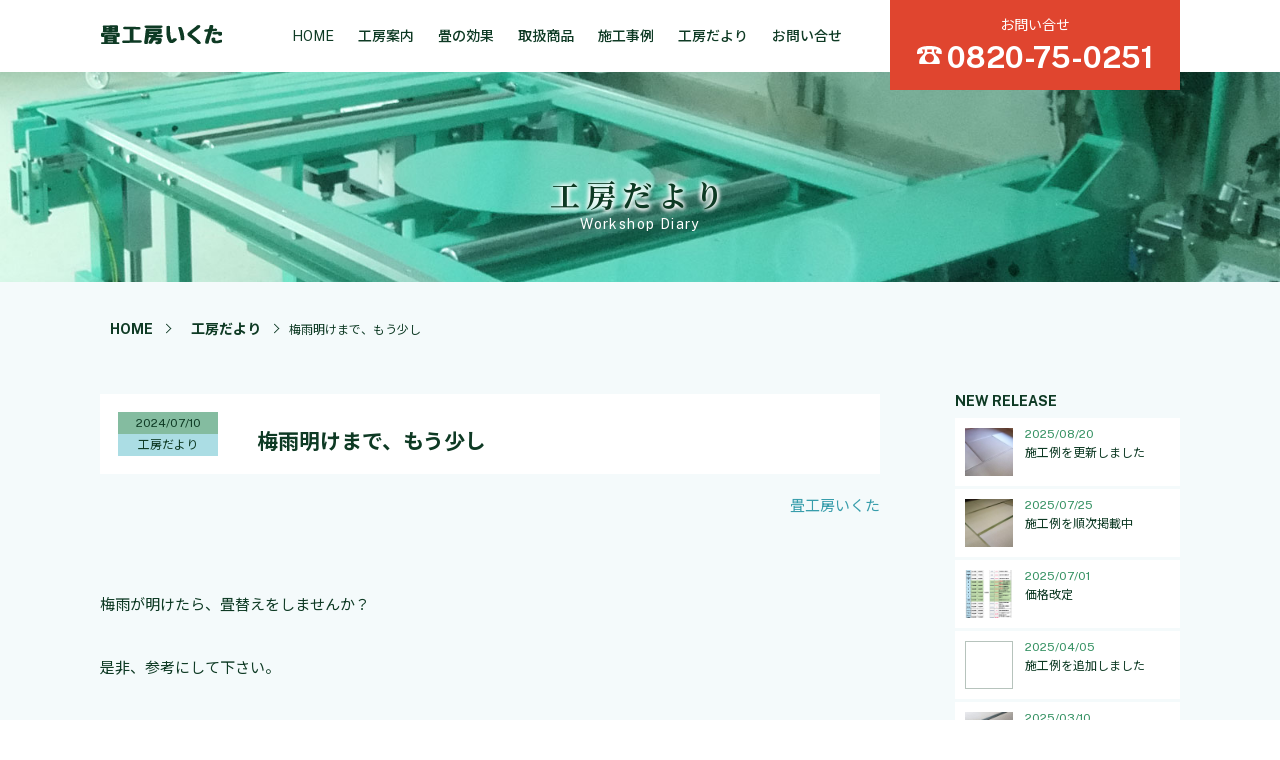

--- FILE ---
content_type: text/html; charset=UTF-8
request_url: https://tatamikoubou-ikuta.com/diary/1352/
body_size: 12695
content:
<!DOCTYPE html>
<html lang="ja" prefix="og: http://ogp.me/ns#">
  <head>
    <meta http-equiv="X-UA-Compatible" content="IE=edge,chrome=1">
    <meta name="format-detection" content="telephone=no">
    <meta charset="UTF-8" />
    <title>梅雨明けまで、もう少し | 畳工房いくた</title>
    <meta name="description" content="山口県周防大島町にて、創業50年を超える老舗の畳店です。見積もり相談・家具の移動は無料で行っていますので、お気軽にご相談ください">
    <meta name="keywords" content="">
    <link rel="shortcut icon" href="https://tatamikoubou-ikuta.com/ikuta/wp-content/themes/ikuta/images/favicon.ico" />
    <link rel="stylesheet" type="text/css" media="all" href="https://tatamikoubou-ikuta.com/ikuta/wp-content/themes/ikuta/style.css?ver01" />
    <script language="JavaScript" type="text/javascript" src="https://tatamikoubou-ikuta.com/ikuta/wp-content/themes/ikuta/script/jquery.min.js"></script>
    <script language="JavaScript" type="text/javascript" src="https://tatamikoubou-ikuta.com/ikuta/wp-content/themes/ikuta/script/jquery.bxslider.js"></script>
    <script language="JavaScript" type="text/javascript" src="https://tatamikoubou-ikuta.com/ikuta/wp-content/themes/ikuta/script/lightbox.min.js"></script>
    <script language="JavaScript" type="text/javascript" src="https://tatamikoubou-ikuta.com/ikuta/wp-content/themes/ikuta/script/functions.js"></script>
<!-- facebook OGP -->
    <meta property="og:title" content="梅雨明けまで、もう少し" />
    <meta property="og:type" content="article" />
    <meta property="og:url" content="https://tatamikoubou-ikuta.com/diary/1352/" />
    <meta property="og:description" content="梅雨が明けたら、畳替えをしませんか？ 是非、参考にして下さい。 施工例はこちら　↓ https://tatamikoubou-ikuta.com/works" />
    <meta property="og:site_name" content="畳工房いくた" />
    <meta property="og:image" content="https://tatamikoubou-ikuta.com/og/index.jpg" />
    <meta property="og:locale" content="ja_JP" />
  </head>
<!-- header -->
  <body class="common">
    <div class="wrapper">
      <header>
        <div class="navbody">
          <div class="inner">
            <h1><img src="https://tatamikoubou-ikuta.com/ikuta/wp-content/themes/ikuta/images/logo.svg" alt="畳工房いくた" /><span>畳工房いくた</span></h1>
<!-- nav -->
            <nav>
              <ul>
                <li><a href="https://tatamikoubou-ikuta.com">HOME</a></li>
                <li>
                  <a href="https://tatamikoubou-ikuta.com/about/">工房案内</a>
                </li>
                <li>
                  <a href="https://tatamikoubou-ikuta.com/tatami/">畳の効果</a>
                </li>
                <li>
                  <a href="https://tatamikoubou-ikuta.com/items/">取扱商品</a>
                </li>
                <li>
                  <a href="https://tatamikoubou-ikuta.com/works">施工事例</a>
                </li>
                <li>
                  <a href="https://tatamikoubou-ikuta.com/diary/">工房だより</a>
                </li>
                <li><a href="JavaScript:mail_to()">お問い合せ</a></li>
              </ul>
            </nav>
<!-- end_nav -->
            <div class="head_tel">
              <p>お問い合せ
                <span>0820-75-0251</span>
              </p>
            </div>
          </div>
        </div>
        <div class="header_img">
          <img src="https://tatamikoubou-ikuta.com/ikuta/wp-content/uploads/cat_img.jpg" alt="梅雨明けまで、もう少し" />
            <h2>工房だより<span>Workshop Diary</span></h2>
        </div>
      </header>

<!-- wrap -->
      <div class="wrap">
<!-- inner -->
        <div class="inner">
          <div id="breadcrumb" class="clearfix"><ul><li><a href="https://tatamikoubou-ikuta.com">HOME</a></li><li><a href="https://tatamikoubou-ikuta.com/diary/">工房だより</a></li><li>梅雨明けまで、もう少し</li></ul></div>
<!-- postbody -->
        <div class="postbody">
          <div class="post">
            <div class="post_tit">
              <p><span>2024/07/10</span>
                <span><a href="https://tatamikoubou-ikuta.com/diary/" rel="category tag">工房だより</a></span>
              </p>
              <h3>梅雨明けまで、もう少し</h3>
            </div>
            <p class="author">畳工房いくた</p>
            
<p>梅雨が明けたら、畳替えをしませんか？</p>



<p>是非、参考にして下さい。</p>



<p>施工例はこちら　↓</p>



<p><a href="https://tatamikoubou-ikuta.com/works">https://tatamikoubou-ikuta.com/works</a></p>



<figure class="wp-block-image size-full is-resized"><img fetchpriority="high" decoding="async" src="/ikuta/wp-content/uploads/DSC_3131.jpg" alt="" class="wp-image-1351" width="441" height="248"/></figure>
<br class="clear" />
          </div>
          <div class="wp-pagenavi">
                      </div>
        </div>
<!-- end_postbody -->
<!-- sidebar -->
        <div class="sidebar">
            <h4>NEW RELEASE</h4>
            <ul class="news">
            <li><img src="https://tatamikoubou-ikuta.com/ikuta/wp-content/uploads/DSC_4063-1-240x240.jpg" />              <p><span>2025/08/20</span>
                <a href="https://tatamikoubou-ikuta.com/diary/1604/">施工例を更新しました</a></p>
            </li>
            <li><img src="https://tatamikoubou-ikuta.com/ikuta/wp-content/uploads/DSC_3995-240x240.jpg" />              <p><span>2025/07/25</span>
                <a href="https://tatamikoubou-ikuta.com/diary/1601/">施工例を順次掲載中</a></p>
            </li>
            <li><img src="https://tatamikoubou-ikuta.com/ikuta/wp-content/uploads/1750-240x240.jpg" />              <p><span>2025/07/01</span>
                <a href="https://tatamikoubou-ikuta.com/diary/information/1621/">価格改定</a></p>
            </li>
            <li><div></div>              <p><span>2025/04/05</span>
                <a href="https://tatamikoubou-ikuta.com/diary/1599/">施工例を追加しました</a></p>
            </li>
            <li><img src="https://tatamikoubou-ikuta.com/ikuta/wp-content/uploads/DSC_3745-240x240.jpg" />              <p><span>2025/03/10</span>
                <a href="https://tatamikoubou-ikuta.com/diary/1593/">施工例です</a></p>
            </li>
            <li><img src="https://tatamikoubou-ikuta.com/ikuta/wp-content/uploads/DSC_3655-240x240.jpg" />              <p><span>2025/01/15</span>
                <a href="https://tatamikoubou-ikuta.com/diary/1589/">施工例を追加しました</a></p>
            </li>
            <li><img src="https://tatamikoubou-ikuta.com/ikuta/wp-content/uploads/DSC_3559-1-240x240.jpg" />              <p><span>2024/12/10</span>
                <a href="https://tatamikoubou-ikuta.com/diary/1470/">施工例です</a></p>
            </li>
            <li><img src="https://tatamikoubou-ikuta.com/ikuta/wp-content/uploads/DSC_3357-240x240.jpg" />              <p><span>2024/11/25</span>
                <a href="https://tatamikoubou-ikuta.com/diary/1464/">施工例です</a></p>
            </li>
            <li><div></div>              <p><span>2024/10/10</span>
                <a href="https://tatamikoubou-ikuta.com/diary/1454/">施工例を追加しています</a></p>
            </li>
            <li><div></div>              <p><span>2024/09/10</span>
                <a href="https://tatamikoubou-ikuta.com/diary/1452/">施工例を追加しました</a></p>
            </li>
            </ul>
            <h4>CATEGORY</h4>
            <ul>
              	<li class="cat-item cat-item-7"><a href="https://tatamikoubou-ikuta.com/diary/information/">お知らせ</a> (36)
</li>
            </ul>
            <h4>ARCHIVES</h4>
            <ul>
              	<li><a href='https://tatamikoubou-ikuta.com/date/2025/08/'>2025年8月</a>&nbsp;(1)</li>
	<li><a href='https://tatamikoubou-ikuta.com/date/2025/07/'>2025年7月</a>&nbsp;(2)</li>
	<li><a href='https://tatamikoubou-ikuta.com/date/2025/04/'>2025年4月</a>&nbsp;(1)</li>
	<li><a href='https://tatamikoubou-ikuta.com/date/2025/03/'>2025年3月</a>&nbsp;(1)</li>
	<li><a href='https://tatamikoubou-ikuta.com/date/2025/01/'>2025年1月</a>&nbsp;(1)</li>
	<li><a href='https://tatamikoubou-ikuta.com/date/2024/12/'>2024年12月</a>&nbsp;(1)</li>
	<li><a href='https://tatamikoubou-ikuta.com/date/2024/11/'>2024年11月</a>&nbsp;(1)</li>
	<li><a href='https://tatamikoubou-ikuta.com/date/2024/10/'>2024年10月</a>&nbsp;(1)</li>
	<li><a href='https://tatamikoubou-ikuta.com/date/2024/09/'>2024年9月</a>&nbsp;(1)</li>
	<li><a href='https://tatamikoubou-ikuta.com/date/2024/08/'>2024年8月</a>&nbsp;(1)</li>
	<li><a href='https://tatamikoubou-ikuta.com/date/2024/07/'>2024年7月</a>&nbsp;(1)</li>
	<li><a href='https://tatamikoubou-ikuta.com/date/2024/05/'>2024年5月</a>&nbsp;(1)</li>
	<li><a href='https://tatamikoubou-ikuta.com/date/2024/03/'>2024年3月</a>&nbsp;(1)</li>
	<li><a href='https://tatamikoubou-ikuta.com/date/2024/01/'>2024年1月</a>&nbsp;(2)</li>
	<li><a href='https://tatamikoubou-ikuta.com/date/2023/12/'>2023年12月</a>&nbsp;(1)</li>
	<li><a href='https://tatamikoubou-ikuta.com/date/2023/11/'>2023年11月</a>&nbsp;(1)</li>
	<li><a href='https://tatamikoubou-ikuta.com/date/2023/09/'>2023年9月</a>&nbsp;(1)</li>
	<li><a href='https://tatamikoubou-ikuta.com/date/2023/08/'>2023年8月</a>&nbsp;(1)</li>
	<li><a href='https://tatamikoubou-ikuta.com/date/2023/07/'>2023年7月</a>&nbsp;(2)</li>
	<li><a href='https://tatamikoubou-ikuta.com/date/2023/06/'>2023年6月</a>&nbsp;(2)</li>
	<li><a href='https://tatamikoubou-ikuta.com/date/2023/05/'>2023年5月</a>&nbsp;(4)</li>
	<li><a href='https://tatamikoubou-ikuta.com/date/2023/04/'>2023年4月</a>&nbsp;(1)</li>
	<li><a href='https://tatamikoubou-ikuta.com/date/2023/03/'>2023年3月</a>&nbsp;(2)</li>
	<li><a href='https://tatamikoubou-ikuta.com/date/2023/02/'>2023年2月</a>&nbsp;(1)</li>
	<li><a href='https://tatamikoubou-ikuta.com/date/2023/01/'>2023年1月</a>&nbsp;(3)</li>
	<li><a href='https://tatamikoubou-ikuta.com/date/2022/12/'>2022年12月</a>&nbsp;(2)</li>
	<li><a href='https://tatamikoubou-ikuta.com/date/2022/11/'>2022年11月</a>&nbsp;(2)</li>
	<li><a href='https://tatamikoubou-ikuta.com/date/2022/10/'>2022年10月</a>&nbsp;(2)</li>
	<li><a href='https://tatamikoubou-ikuta.com/date/2022/09/'>2022年9月</a>&nbsp;(2)</li>
	<li><a href='https://tatamikoubou-ikuta.com/date/2022/08/'>2022年8月</a>&nbsp;(2)</li>
	<li><a href='https://tatamikoubou-ikuta.com/date/2022/07/'>2022年7月</a>&nbsp;(4)</li>
	<li><a href='https://tatamikoubou-ikuta.com/date/2022/06/'>2022年6月</a>&nbsp;(3)</li>
	<li><a href='https://tatamikoubou-ikuta.com/date/2022/05/'>2022年5月</a>&nbsp;(2)</li>
	<li><a href='https://tatamikoubou-ikuta.com/date/2022/03/'>2022年3月</a>&nbsp;(1)</li>
	<li><a href='https://tatamikoubou-ikuta.com/date/2022/01/'>2022年1月</a>&nbsp;(1)</li>
	<li><a href='https://tatamikoubou-ikuta.com/date/2021/12/'>2021年12月</a>&nbsp;(1)</li>
	<li><a href='https://tatamikoubou-ikuta.com/date/2021/11/'>2021年11月</a>&nbsp;(1)</li>
	<li><a href='https://tatamikoubou-ikuta.com/date/2021/09/'>2021年9月</a>&nbsp;(1)</li>
	<li><a href='https://tatamikoubou-ikuta.com/date/2021/08/'>2021年8月</a>&nbsp;(1)</li>
	<li><a href='https://tatamikoubou-ikuta.com/date/2021/07/'>2021年7月</a>&nbsp;(1)</li>
	<li><a href='https://tatamikoubou-ikuta.com/date/2021/06/'>2021年6月</a>&nbsp;(1)</li>
	<li><a href='https://tatamikoubou-ikuta.com/date/2021/04/'>2021年4月</a>&nbsp;(1)</li>
	<li><a href='https://tatamikoubou-ikuta.com/date/2021/03/'>2021年3月</a>&nbsp;(2)</li>
	<li><a href='https://tatamikoubou-ikuta.com/date/2021/01/'>2021年1月</a>&nbsp;(3)</li>
	<li><a href='https://tatamikoubou-ikuta.com/date/2020/11/'>2020年11月</a>&nbsp;(1)</li>
	<li><a href='https://tatamikoubou-ikuta.com/date/2020/09/'>2020年9月</a>&nbsp;(1)</li>
	<li><a href='https://tatamikoubou-ikuta.com/date/2020/07/'>2020年7月</a>&nbsp;(2)</li>
	<li><a href='https://tatamikoubou-ikuta.com/date/2020/06/'>2020年6月</a>&nbsp;(2)</li>
	<li><a href='https://tatamikoubou-ikuta.com/date/2019/11/'>2019年11月</a>&nbsp;(2)</li>
            </ul>
          </div>
<!-- end_sidebar -->
        </div><br class="clear" />
<!-- end_inner -->
      </div>
<!-- end_wrap -->

    <div id="pagetop"></div>

<!-- footer -->
    <footer>
      <p>畳工房 いくた　　〒742-2516　山口県大島郡周防大島町大字和田1383　TEL : 0820-75-0251　FAX : 0820-75-1744　　　©2019-2026 Tatami Kobo Ikuta.</p>
    </footer>
<!-- end_footer -->
  </body>
</html>

--- FILE ---
content_type: text/css
request_url: https://tatamikoubou-ikuta.com/ikuta/wp-content/themes/ikuta/style.css?ver01
body_size: 34326
content:
@charset "UTF-8";
@import url("https://fonts.googleapis.com/css?family=Noto+Sans+JP:400,500,700|Noto+Serif+JP:400,500,700|Public+Sans:400,700&display=swap");
/*
  Theme Name: 畳工房いくた様オリジナルV2
  Author: WITZpresentation
  Author URI: http://witz-web.com
  Description: 畳工房いくた様テーマ
  Version: 1.0
*/
* {
  color: #0e3a24;
  font-family: "Public Sans", "Noto Sans JP", "Hiragino Sans", "ヒラギノ角ゴ ProN W3", "Hiragino Kaku Gothic Pro", "Meiryo", sans-serif;
  margin: 0px;
  padding: 0px;
  line-height: 1em;
  font-size: 14px;
  -moz-box-sizing: border-box;
  -webkit-box-sizing: border-box;
  box-sizing: border-box;
}

html {
  overflow: auto;
}

body {
  text-align: center;
  margin: 0px auto;
  background: #fff;
  overflow: hidden;
  min-width: 1080px;
  position: relative;
}

p {
  font-feature-settings: "pwid";
}

img {
  height: auto;
}

a img {
  border: 0px;
}

a:hover {
  color: #339061;
}

a[href^="tel:"] {
  pointer-events: none;
  text-decoration: none;
  cursor: default;
}

li {
  list-style-type: none;
}

.inner {
  position: relative;
  text-align: center;
  margin: 0px auto;
  width: 1080px;
}

/* ============================================================================== */
/* header */
/* ============================================================================== */
header .inner {
  height: 72px;
}

.inner h1 {
  position: absolute;
  top: 24px;
  left: 0px;
}
.inner h1 img {
  width: 122px;
  height: 21px;
}
.inner h1 span {
  display: none;
}

nav {
  margin-left: 180px;
  position: absolute;
  z-index: 1000;
}
nav ul {
  font-size: 0px;
  letter-spacing: -0.4em;
  word-spacing: -0.4em;
  display: flex;
  flex-wrap: wrap;
}
nav li a {
  display: block;
  line-height: 72px;
  vertical-align: middle;
  font-size: 9pt;
  letter-spacing: normal;
  word-spacing: normal;
  display: inline-block;
  padding: 0px 12px;
  text-decoration: none;
  font-size: 14px;
  font-weight: 500;
}

.head_tel {
  position: absolute;
  top: 0px;
  right: 0px;
  background: #e0452f;
  color: #fff;
  padding: 18px;
  width: 290px;
  z-index: 10;
}
.head_tel p {
  color: #fff;
}
.head_tel span {
  display: block;
  font-size: 30px;
  font-weight: 700;
  color: #fff;
  margin-top: 10px;
}
.head_tel span:before {
  content: "";
  display: inline-block;
  width: 25px;
  height: 25px;
  background: url(images/tel_ico.svg) no-repeat 0px 3px;
  background-size: 25px;
  margin-right: 5px;
}

/* ============================================================================== */
/* front-page
/* ============================================================================== */
.home h2 {
  font-size: 21px;
  font-family: "Noto Serif JP", "Hiragino Mincho Pro", "游明朝", "HG明朝E", "ＭＳ Ｐ明朝", "ＭＳ 明朝", serif;
  text-align: center;
}
.home h2 span {
  display: block;
  color: #339061;
  font-family: "Noto Serif JP", "Hiragino Mincho Pro", "游明朝", "HG明朝E", "ＭＳ Ｐ明朝", "ＭＳ 明朝", serif;
  font-weight: 400;
  padding: 8px 0px 18px 0px;
  font-size: 13px;
}
.home header {
  width: 100%;
  height: 790px;
  overflow: hidden;
  margin-bottom: 48px;
}
.home header .inner {
  position: absolute;
  top: 0px;
  left: 50%;
  margin-left: -540px;
  z-index: 1000;
}
.home nav {
  margin-left: 0px;
  top: 12px;
}
.home nav a {
  color: #fff;
}
.home .inner h1 {
  display: none;
}

.start_h1 {
  position: absolute;
  top: 620px;
  left: 50%;
  margin-left: -180px;
  z-index: 100;
}
.start_h1 h1 {
  display: block;
}
.start_h1 h1 span {
  display: none;
}
.start_h1 h1 img {
  width: 360px;
  height: 62px;
  margin-bottom: 10px;
}
.start_h1 .descript {
  width: 360px;
  color: #fff;
  font-size: 18px;
}

.bxslider {
  position: absolute;
  height: 758px;
  overflow: hidden;
  display: flex;
  /* 要素をflexboxに対応させる */
  align-items: center;
  /* 縦方向の中央揃え */
  justify-content: center;
  /* 横方向の中央揃え */
  flex-direction: column;
  /* 子要素の並びを上から下にする（要素の改行に対応） */
}
.bxslider img {
  width: 100vw;
  min-width: 1200px;
}

_:-ms-lang(x)::-ms-backdrop, .bxslider {
  /* IE11 huck */
  display: block;
}

.item_list {
  width: 1080px;
  border: 1px solid #dadada;
  font-size: 0px;
  letter-spacing: -0.4em;
  word-spacing: -0.4em;
  display: flex;
  flex-wrap: wrap;
  margin-bottom: 60px;
}
.item_list li {
  font-size: 9pt;
  letter-spacing: normal;
  word-spacing: normal;
  display: inline-block;
  border-right: 1px solid #dadada;
  width: 25%;
}
.item_list li a {
  display: block;
  text-decoration: none;
}
.item_list li a:hover {
  opacity: 0.7;
}
.item_list li img {
  width: 100%;
}
.item_list li p {
  margin: 10px auto 0px auto;
  font-family: "Noto Serif JP", "Hiragino Mincho Pro", "游明朝", "HG明朝E", "ＭＳ Ｐ明朝", "ＭＳ 明朝", serif !important;
  padding-bottom: 0px !important;
  text-align: center;
}
.item_list li h4 {
  font-size: 18px;
  margin: 5px auto 18px auto;
  font-family: "Noto Serif JP", "Hiragino Mincho Pro", "游明朝", "HG明朝E", "ＭＳ Ｐ明朝", "ＭＳ 明朝", serif;
  font-weight: 500;
}
.item_list li:nth-of-type(4n) {
  border-right: 0px;
}

.topic {
  background: #d5e4df;
  padding-bottom: 60px;
}
.topic .inner {
  width: 1140px;
}
.topic table {
  width: 100%;
  border-collapse: separate;
  border-spacing: 30px;
}
.topic table td {
  background: #fff;
  width: 340px;
  min-height: 240px;
  vertical-align: top;
}
.topic table td.no_margin {
  margin-right: 0px;
}
.topic table td.col2 {
  width: 710px;
}

.news {
  padding: 12px 18px 18px 18px;
}
.news li {
  text-align: left;
  min-height: 60px;
  overflow: hidden;
  margin-bottom: 10px;
}
.news li div {
  width: 48px;
  height: 48px;
  border: 1px solid rgba(14, 58, 36, 0.3);
  background: linear-gradient(-45deg, transparent 49%, rgba(14, 58, 36, 0.3) 49%, rgba(14, 58, 36, 0.3) 50%, transparent 50%, transparent);
  float: left;
}
.news li img {
  width: 48px;
  height: 48px;
  float: left;
}
.news li p {
  padding-left: 70px;
  line-height: 1.35em;
}
.news li p a {
  text-decoration: none;
  line-height: 1.35em;
}
.news li p span {
  display: block;
  color: #339061;
  font-size: 12px;
}
.news li p span a {
  color: #339061;
  font-size: 12px;
}

.td1 {
  background: url(images/home_map.png) no-repeat !important;
  background-size: contain;
  height: 340px;
  border: 12px solid #fff;
}
.td1 h4 {
  font-size: 25px;
  font-family: "Noto Serif JP", "Hiragino Mincho Pro", "游明朝", "HG明朝E", "ＭＳ Ｐ明朝", "ＭＳ 明朝", serif;
  font-weight: 500;
  margin-bottom: 10px;
  padding: 48px 0px 12px 0px;
}
.td1 div {
  text-align: right;
  margin-right: 18px;
}
.td1 div span {
  display: inline-block;
  padding: 7px 10px;
  margin-left: 7px;
  border-radius: 5px;
  background: #e0452f;
  color: #fff;
  font-weight: 700;
  line-height: 1em;
}
.td1 p {
  font-size: 12px !important;
  text-align: right;
  font-weight: 400;
  padding-right: 18px;
  margin-top: 150px;
  margin-bottom: 18px;
}
.td1 p strong {
  display: block;
  font-size: 32px !important;
  font-weight: 700;
  margin-bottom: 3px;
}
.td1 p strong:before {
  content: "";
  display: inline-block;
  width: 25px;
  height: 25px;
  background: url(images/tel_ico2.svg) no-repeat 0px 5px;
  background-size: 25px;
  margin-right: 5px;
}

.td2 h2 {
  padding-top: 24px !important;
}

.td3 {
  vertical-align: bottom !important;
  background: url(images/topic_bg1.jpg) no-repeat !important;
  background-size: contain;
}
.td3 h4 {
  color: #fff;
  font-family: "Noto Serif JP", "Hiragino Mincho Pro", "游明朝", "HG明朝E", "ＭＳ Ｐ明朝", "ＭＳ 明朝", serif;
  font-size: 24px;
}
.td3 h4 span {
  color: #bbf70a;
  font-size: 18px;
  font-family: "Noto Serif JP", "Hiragino Mincho Pro", "游明朝", "HG明朝E", "ＭＳ Ｐ明朝", "ＭＳ 明朝", serif;
  display: block;
  padding: 12px 0px 18px 0px;
}
.td3 a {
  display: block;
  width: 180px;
  padding: 8px;
  margin: 0px 80px 5px 80px;
  color: #339061;
  background: rgba(255, 255, 255, 0.7);
  border: 1px solid #339061;
  text-decoration: none;
  font-weight: bold;
}
.td3 a:last-of-type {
  margin-bottom: 24px;
}

.td4 {
  vertical-align: middle !important;
  background: url(images/topic_bg2.jpg) no-repeat !important;
  background-size: contain;
}
.td4 a {
  display: block;
  width: 180px;
  background: #e0452f;
  border: 1px solid #e0452f;
  color: #fff;
  text-decoration: none;
  font-weight: 700;
  padding: 12px 48px;
  letter-spacing: 0.2em;
  margin: 90px auto;
}
.td4 a:hover {
  background: #fff;
  color: #e0452f;
}

.td5 {
  position: relative;
  vertical-align: middle;
  background: url(images/topic_bg5.jpg) no-repeat #fff !important;
  background-size: 340px !important;
}
.td5 h4 {
  font-size: 27px;
  font-weight: 500;
  font-family: "Noto Serif JP", "Hiragino Mincho Pro", "游明朝", "HG明朝E", "ＭＳ Ｐ明朝", "ＭＳ 明朝", serif;
  color: #266a48;
  -webkit-writing-mode: vertical-rl;
  -ms-writing-mode: tb-rl;
  writing-mode: vertical-rl;
  position: absolute;
  top: 24px;
  right: 18px;
}
.td5 p {
  width: 240px;
  line-height: 1.5em !important;
  font-size: 12px !important;
  text-align: left;
  margin-left: 380px;
  padding-top: 30px;
  padding-bottom: 18px !important;
}
.td5 a {
  display: inline-block;
  padding: 8px 16px;
  margin-left: 290px;
  margin-bottom: 24px;
  color: #339061;
  border: 1px solid #339061;
  text-decoration: none;
}

.fix-nav {
  background: rgba(255, 255, 255, 0.9);
  position: fixed;
  top: 0px;
  height: 72px;
  width: 100vw;
  z-index: 100000;
  transition: 0.3s;
}
.fix-nav .start_h1 {
  display: none;
}
.fix-nav .inner h1 {
  display: block !important;
}
.fix-nav nav {
  top: 0px;
  margin-left: 180px !important;
}
.fix-nav nav li a {
  color: #0e3a24 !important;
}
.fix-nav nav li a:hover {
  color: #339061 !important;
}
.fix-nav .head_tel {
  height: 72px;
  padding: 12px;
  margin-right: 8px;
}
.fix-nav .head_tel p {
  font-size: 12px;
}
.fix-nav .head_tel p span {
  font-size: 24px;
}
.fix-nav .head_tel p span:before {
  width: 21px;
  height: 21px;
  background-size: 21px;
}

/* ============================================================================== */
/* common
/* ============================================================================== */
.header_img {
  height: 210px;
  overflow: hidden;
  position: relative;
}
.header_img img {
  display: flex;
  /* 要素をflexboxに対応させる */
  align-items: center;
  /* 縦方向の中央揃え */
  justify-content: center;
  /* 横方向の中央揃え */
  flex-direction: column;
  /* 子要素の並びを上から下にする（要素の改行に対応） */
  width: 100%;
  min-width: 1200px;
}
.header_img h2 {
  position: absolute;
  width: 360px;
  font-family: "Noto Serif JP", "Hiragino Mincho Pro", "游明朝", "HG明朝E", "ＭＳ Ｐ明朝", "ＭＳ 明朝", serif;
  bottom: 50%;
  right: 50%;
  font-size: 30px;
  margin-bottom: -54px;
  margin-right: -180px;
  letter-spacing: 0.2em;
  text-shadow: #fff 1px 1px 5px, #fff -1px 1px 5px, #fff 1px -1px 5px, #fff -1px -1px 5px;
}
.header_img h2 span {
  display: block;
  color: #fff;
  font-weight: 400;
  margin-top: 8px;
  letter-spacing: 0.1em;
  text-shadow: none;
}

_:-ms-lang(x)::-ms-backdrop, .bxslider {
  /* IE11 huck */
  display: block;
}

.chil_nav {
  position: absolute;
  bottom: 10px;
  left: 50%;
  width: 400px;
  margin-left: -200px;
}
.chil_nav li {
  width: 180px;
  display: inline-block;
}
.chil_nav li a {
  background: #0e3a24;
  padding: 8px 10px;
  font-size: 14px;
  display: block;
  color: #fff;
  text-decoration: none;
  border: 1px solid #0e3a24;
}
.chil_nav li a:hover {
  background: rgba(255, 255, 255, 0.5);
  color: #0e3a24;
}
.chil_nav li.active a {
  background: rgba(255, 255, 255, 0.5);
  color: #0e3a24;
}

.wrap {
  background: rgba(144, 201, 209, 0.1);
  padding: 48px 0px;
}
.wrap h3 {
  font-size: 21px;
  margin-bottom: 24px;
  margin-top: 60px;
}
.wrap img {
  max-width: 100%;
}

.comm_txt {
  width: 880px;
  margin: auto 100px;
  text-align: left;
}

.x2, .x3, .x4 {
  font-size: 0px;
  letter-spacing: -0.4em;
  word-spacing: -0.4em;
  display: flex;
  flex-wrap: wrap;
}
.x2 li, .x3 li, .x4 li {
  font-size: 9pt;
  letter-spacing: normal;
  word-spacing: normal;
  display: inline-block;
  font-size: 15px;
  line-height: 1.5em;
}
.x2 li img, .x3 li img, .x4 li img {
  width: 100%;
}

.x2 li {
  width: 520px;
  margin-right: 40px;
  margin-bottom: 40px;
}
.x2 li:nth-of-type(even) {
  margin-right: 0px;
}

.x3 li {
  width: 330px;
  margin-right: 45px;
  margin-bottom: 45px;
}
.x3 li:nth-of-type(3n) {
  margin-right: 0px;
}

.x4 li {
  width: 248px;
  margin-right: 29px;
  margin-bottom: 30px;
}
.x4 li:nth-of-type(4n) {
  margin-right: 0px;
}

.wp-pagenavi {
  margin: 24px auto 60px auto;
}

.wp-pagenavi .page, .wp-pagenavi .nextlink, .wp-pagenavi .prevlink {
  display: inline-block;
  padding: 8px 5px 3px 5px;
  min-width: 32px;
  height: 32px;
  background: #339061;
  color: #fff;
  border-radius: 16px;
  margin: 1px;
  text-decoration: none;
}
.wp-pagenavi .page:hover, .wp-pagenavi .nextlink:hover, .wp-pagenavi .prevlink:hover {
  background: #fff;
  color: #339061;
}

.wp-pagenavi .current {
  background: #ccc;
}

/* ============================================================================== */
/* page */
/* ============================================================================== */
.post {
  text-align: left;
}
.post .sub_nav {
  font-size: 0px;
  letter-spacing: -0.4em;
  word-spacing: -0.4em;
  display: flex;
  flex-wrap: wrap;
  width: 720px;
  margin: 0px 180px;
}
.post .sub_nav li {
  font-size: 9pt;
  letter-spacing: normal;
  word-spacing: normal;
  display: inline-block;
  width: 240px;
  padding: 10px;
  margin: 10px auto 48px auto;
  text-align: center;
}
.post .sub_nav li a {
  width: 100%;
  display: block;
  background: #266a48;
  border: 1px solid #266a48;
  color: #fff;
  padding: 12px;
  text-decoration: none;
  font-weight: bold;
  border-radius: 10px;
  font-size: 16px;
}
.post .sub_nav li a:hover {
  background: none;
  color: #266a48;
}
.post h3, .post h4, .post h6 {
  text-align: center;
  line-height: 1.35em;
}
.post h3 span.green, .post h4 span.green, .post h6 span.green {
  background: #339061;
  padding: 3px 10px;
  color: #fff;
  margin-left: 10px;
  font-size: 16px;
  border-radius: 8px;
}
.post h3 sup, .post h4 sup, .post h6 sup {
  font-weight: normal;
  color: #339061;
}
.post p {
  line-height: 1.8em;
  font-size: 15px;
  padding-bottom: 36px;
}
.post p i {
  background: #e0452f;
  font-weight: bold;
  color: #fff;
  display: inline-block;
  padding: 5px 10px;
  margin-right: 5px;
  border-radius: 3px;
  font-style: normal;
}
.post h3 {
  font-size: 21px;
  margin-bottom: 24px;
  margin-top: 60px;
}
.post h4 {
  color: #339061;
  font-size: 18px;
  margin-bottom: 12px;
}
.post h4 a {
  color: #339061;
  font-size: 18px;
}
.post h6 {
  font-size: 32px;
  margin: 18px auto;
  font-family: "Noto Serif JP", "Hiragino Mincho Pro", "游明朝", "HG明朝E", "ＭＳ Ｐ明朝", "ＭＳ 明朝", serif;
  color: #339061;
}
.post .list li {
  padding-left: 1em;
  position: relative;
}
.post .list li:before {
  position: absolute;
  display: inline-block;
  content: "•";
  color: #339061;
  font-size: 22px;
  padding-top: 5px;
  margin-left: -0.6em;
}
.post .list li h4 {
  text-align: left;
}

/* about ======================================================================== */
#about h6 {
  margin: 48px auto 64px auto;
}

.features img {
  margin-bottom: 18px;
}
.features h4 {
  color: #339061;
  font-size: 18px;
  margin-bottom: 12px;
}
.features p {
  text-align: left;
}

.about_copy {
  position: relative;
  text-align: center;
}
.about_copy h5 {
  font-family: "Noto Serif JP", "Hiragino Mincho Pro", "游明朝", "HG明朝E", "ＭＳ Ｐ明朝", "ＭＳ 明朝", serif;
  font-size: 30px;
  position: absolute;
  bottom: 80px;
  left: 50%;
  margin-left: -50%;
  width: 1080px;
  color: #fff;
}

.w_box {
  background: #fff;
  padding: 24px;
  margin-left: 50px;
  margin-bottom: 60px;
  width: 980px;
}
.w_box dt {
  padding: 16px 10px;
  float: left;
  width: 120px;
  line-height: 1.5em;
  text-align: left;
}
.w_box dd {
  border-bottom: 1px solid rgba(14, 58, 36, 0.3);
  padding: 16px 10px 16px 120px;
  text-align: left;
  line-height: 1.5em;
}
.w_box dd:last-of-type {
  border-bottom: none;
}

.free_service {
  font-size: 0px;
  letter-spacing: -0.4em;
  word-spacing: -0.4em;
  display: flex;
  flex-wrap: wrap;
  margin: 0px 60px;
  text-align: center;
}
.free_service li {
  font-size: 9pt;
  letter-spacing: normal;
  word-spacing: normal;
  display: inline-block;
  width: 300px;
  margin-right: 30px;
  border: 1px solid #339061;
  border-radius: 16px;
  padding: 24px;
  font-size: 18px;
  font-weight: 700;
  color: #339061;
}
.free_service li img {
  width: 60px;
  height: 42px;
  display: block;
  margin: 0px 100px;
  margin-bottom: 18px;
}
.free_service li:last-of-type {
  margin-right: 0px;
}

.area {
  text-align: center;
}
.area strong {
  font-size: 19px;
  display: block;
  padding: 36px 0px 18px 0px;
}

.credit img {
  width: auto;
  height: 40px;
  margin: 10px 3px 0px 3px;
}

.history dt {
  width: 180px;
}
.history dd {
  padding-left: 180px;
}

.profile {
  margin-top: -96px;
}

iframe {
  width: 980px;
  height: 360px;
  border: 0px;
}

/* tatami ======================================================================= */
.tatami_tit {
  position: relative;
  width: 1080px;
  height: 440px;
  overflow: hidden;
}
.tatami_tit h3 {
  position: absolute;
  bottom: 180px;
  left: 50%;
  margin-left: -50%;
  font-size: 30px;
  font-family: "Noto Serif JP", "Hiragino Mincho Pro", "游明朝", "HG明朝E", "ＭＳ Ｐ明朝", "ＭＳ 明朝", serif;
  width: 1080px;
  font-weight: 500;
}

.igusa_point {
  margin-top: 24px;
  margin-bottom: 24px;
}
.igusa_point li {
  background: #fff;
  border-radius: 12px;
  padding: 32px 10px 10px 10px;
  border: 1px solid rgba(51, 144, 97, 0.4);
  position: relative;
  width: 262px !important;
  margin-right: 10px !important;
  margin-bottom: 48px;
}
.igusa_point li h4 {
  position: absolute;
  top: -10px;
  left: 12px;
  border-radius: 10px;
  padding: 8px 12px;
  background: #339061;
  display: inline-block;
  color: #fff;
  font-size: 16px;
}
.igusa_point li p {
  font-size: 13px;
  text-align: left;
  line-height: 1.5em;
  padding-bottom: 0px;
}
.igusa_point li:nth-of-type(4n) {
  margin-right: 0px !important;
}

.tatami_txt2 {
  width: 800px;
  margin: auto 140px;
}

.igusa_val {
  border: 1px solid #a0c1b0;
  border-collapse: collapse;
  counter-reset: igusa;
  margin-bottom: 60px;
}
.igusa_val thead th {
  display: none;
}
.igusa_val th {
  background: rgba(51, 144, 97, 0.2);
  padding: 10px;
  width: 105px;
  text-align: left;
  font-weight: 500;
  border: 1px solid #a0c1b0;
}
.igusa_val td {
  padding: 10px;
  width: 240px;
  vertical-align: top;
  border: 1px solid #a0c1b0;
}
.igusa_val td img {
  width: 240px;
  margin: -10px -10px 0px -10px;
}
.igusa_val td h4 {
  background: #0e3a24;
  color: #fff;
  margin: -2px -10px -10px -10px;
  height: 36px;
  line-height: 36px;
  vertical-align: middle;
}
.igusa_val td h4:before {
  display: inline-block;
  content: "";
  counter-increment: igusa;
  content: counter(igusa);
  margin-right: 5px;
  border: 1px solid #fff;
  padding: 0px !important;
  width: 18px;
  height: 18px;
  margin: 6px;
  line-height: 18px;
  vertical-align: middle;
  border-radius: 12px;
}
.igusa_val tr:last-of-type td {
  text-align: left;
  line-height: 1.35em;
  font-size: 12px;
}

.howto {
  margin-top: 18px;
  counter-reset: howto;
  font-size: 0px;
  letter-spacing: -0.4em;
  word-spacing: -0.4em;
  display: flex;
  flex-wrap: wrap;
  background: #fff;
  padding: 45px 45px 0px 45px;
}
.howto li {
  font-size: 9pt;
  letter-spacing: normal;
  word-spacing: normal;
  display: inline-block;
  width: 310px;
  margin: 10px 10px 20px 10px;
}
.howto li img {
  width: 100%;
}
.howto li h4 {
  margin-bottom: 10px;
  font-size: 15px;
  height: 36px;
  line-height: 36px;
  vertical-align: middle;
}
.howto li h4:before {
  display: inline-block;
  content: "";
  counter-increment: howto;
  content: counter(howto);
  margin-right: 5px;
  border: 1px solid #0e3a24;
  padding: 0px !important;
  width: 18px;
  height: 18px;
  margin: 9px;
  line-height: 18px;
  vertical-align: middle;
  border-radius: 12px;
}
.howto li p {
  line-height: 1.35em;
  text-align: left;
  font-size: 12px;
}
.howto li:nth-of-type(3n) {
  margin-right: 0px;
}

/* item ========================================================================= */
#items .chil_list {
  margin: 24px 80px 60px 80px;
}
#items .chil_list li {
  background: #fff;
  width: 440px !important;
}
#items .chil_list li img {
  margin-bottom: 18px;
  width: 100%;
}
#items .chil_list li p {
  padding: 0px 24px 18px 24px;
}

#pet {
  background: rgba(255, 255, 255, 0.6);
  border-radius: 16px;
  padding: 42px 36px;
  margin-bottom: 48px;
}
#pet h4 {
  font-size: 21px;
  margin-bottom: 16px;
  line-height: 1.25em;
  text-align: left;
}
#pet h4 a {
  font-size: 21px;
  line-height: 1.25em;
}
#pet p {
  text-align: left;
  padding-bottom: 24px;
}
#pet p strong {
  color: #339061;
  font-size: 21px;
  display: block;
  line-height: 1.35em;
  margin-bottom: 12px;
}
#pet ul {
  display: block;
  margin-left: 290px;
  margin-bottom: 36px;
  margin-top: -12px;
}
#pet ul li {
  display: list-item;
  font-size: 14px;
  line-height: 1.5em;
  list-style-type: disc !important;
  width: 100%;
  text-align: left;
  margin-left: 24px;
  margin-bottom: 5px;
}

.special_tatami {
  margin-bottom: 90px;
}
.special_tatami img {
  margin-bottom: 24px;
}
.special_tatami h4 {
  font-size: 21px;
  margin-bottom: 16px;
  line-height: 1.25em;
}
.special_tatami h4 a {
  font-size: 21px;
  line-height: 1.25em;
}
.special_tatami p {
  text-align: left;
  padding-bottom: 18px;
}
.special_tatami p strong {
  color: #339061;
  font-size: 21px;
  display: block;
  line-height: 1.35em;
  margin-bottom: 12px;
}
.special_tatami ul {
  display: block;
  margin-top: -12px;
}
.special_tatami ul li {
  display: list-item;
  font-size: 14px;
  line-height: 1.5em;
  list-style-type: disc !important;
  width: 100%;
  text-align: left;
  margin-left: 18px;
  margin-bottom: 5px;
}

.pet_img {
  width: 270px !important;
  margin-right: 30px;
  float: left;
}

.tatami_color {
  border-radius: 16px;
  border: 1px solid #339061;
  padding: 36px;
  text-align: left;
  margin-bottom: 60px;
}
.tatami_color h4 {
  font-size: 19px;
  margin-bottom: 16px;
}
.tatami_color a {
  background: #339061;
  color: #fff;
  padding: 5px 10px;
  margin-right: 3px;
  display: inline-block;
  text-decoration: none;
  border: 1px solid #339061;
  margin-bottom: 16px;
  vertical-align: middle;
}
.tatami_color a:hover {
  background: none;
  color: #339061;
}

.color_chart {
  width: 520px;
  float: left;
  margin-right: 40px;
}

.tatami_shape {
  width: 440px;
}

.kind_tatami {
  font-size: 0px;
  letter-spacing: -0.4em;
  word-spacing: -0.4em;
  display: flex;
  flex-wrap: wrap;
}
.kind_tatami li {
  font-size: 9pt;
  letter-spacing: normal;
  word-spacing: normal;
  width: 340px;
  margin-right: 30px;
}
.kind_tatami li:nth-of-type(3n) {
  margin-right: 0px;
}
.kind_tatami li img {
  width: 100%;
  margin-bottom: 16px;
}
.kind_tatami li h4 {
  font-size: 18px;
  margin-bottom: 10px;
}
.kind_tatami li p {
  text-align: left;
  line-height: 1.5em;
  margin-top: 10px;
}

.made_in_jp {
  background: #ebead8;
  padding: 12px 48px 48px 48px;
}
.made_in_jp ul {
  font-size: 0px;
  letter-spacing: -0.4em;
  word-spacing: -0.4em;
  display: flex;
  flex-wrap: wrap;
}
.made_in_jp ul li {
  font-size: 9pt;
  letter-spacing: normal;
  word-spacing: normal;
  width: 475px;
}
.made_in_jp ul li img {
  width: 100px;
  margin-right: 20px;
  float: left;
  clear: both;
}
.made_in_jp ul li h4 {
  font-size: 19px;
  margin-bottom: 12px;
  text-align: left;
}
.made_in_jp ul li p {
  text-align: left;
  line-height: 1.75em;
}
.made_in_jp ul li p strong {
  color: #339061;
  display: block;
  font-size: 21px;
  text-align: center;
  margin-bottom: 10px;
}
.made_in_jp ul li:first-of-type {
  margin-right: 34px;
}
.made_in_jp ul li:first-of-type img {
  width: 100%;
  margin-bottom: 12px;
  margin-right: 0px;
  float: none;
}
.made_in_jp ul li:last-of-type p {
  font-size: 13px;
  line-height: 1.5em;
  padding-left: 120px;
  padding-bottom: 48px;
}

.sarari {
  background: rgba(255, 255, 255, 0.6);
  padding: 20px;
  margin-bottom: 18px;
}
.sarari img {
  width: 100px !important;
  margin-right: 20px !important;
  float: left !important;
}
.sarari h4 {
  font-size: 19px !important;
  margin-bottom: 12px;
  text-align: left;
}
.sarari h4 a {
  font-size: 19px;
  color: #339061;
}
.sarari p {
  line-height: 1.5em;
  font-size: 13px;
  padding-bottom: 0px !important;
}
.sarari p strong {
  color: #339061;
  display: block;
  font-size: 21px;
  text-align: center;
  margin-bottom: 10px;
}

.tablepress {
  border-collapse: collapse;
  margin: 0 auto;
}
.tablepress td, .tablepress th {
  padding: 10px 14px;
  border: 1px solid #d1dedb;
}
.tablepress th {
  background: rgba(51, 144, 97, 0.3);
  text-align: center;
}
.tablepress td {
  border-bottom: 1px solid rrgba(#0e3a24, 0.2);
  line-height: 1.5em;
}
.tablepress td span {
  background: #e0452f;
  color: #fff;
  font-size: 12px;
  display: inline-block;
  margin-right: 5px;
  padding: 5px 10px 2px 10px;
  border-radius: 5px;
  line-height: 1em;
}
.tablepress tr:nth-of-type(even) {
  background: rgba(51, 144, 97, 0.07);
}

#tablepress-1 {
  width: 960px;
}
#tablepress-1 td {
  text-align: center;
}
#tablepress-1 td:first-of-type, #tablepress-1 td:last-of-type {
  text-align: left;
}
#tablepress-1 td.column-2, #tablepress-1 td.column-3, #tablepress-1 td.column-4 {
  text-align: right !important;
}

#tb_1 {
  margin: -24px 60px -24px 0px;
}

.price_note {
  width: 960px;
  margin: 18px auto 48px auto;
}
.price_note p {
  padding-bottom: 5px;
}

.bingo {
  padding-top: 30px;
  border-top: 1px dashed #fff;
  text-align: left;
}
.bingo img {
  width: 360px;
  margin-right: 36px;
  float: left;
}
.bingo h4 {
  font-size: 19px;
  margin-bottom: 12px;
}
.bingo p {
  margin-left: 400px;
}
.bingo p strong {
  font-size: 21px;
  color: #339061;
  display: block;
  margin-bottom: 16px;
  padding-top: 10px;
}

.meyasu {
  font-family: "Noto Serif JP", "Hiragino Mincho Pro", "游明朝", "HG明朝E", "ＭＳ Ｐ明朝", "ＭＳ 明朝", serif;
  font-size: 36px !important;
  font-weight: 500;
  color: #339061;
}

.call_me {
  background: #88cfd9;
  margin: 36px 150px 0px 150px;
  padding: 21px 36px;
  font-size: 24px;
  border-radius: 16px;
  text-align: center;
}
.call_me p {
  padding-bottom: 10px;
}
.call_me span {
  display: inline-block;
  margin-right: 12px;
  font-size: 16px;
  line-height: 48px;
  vertical-align: middle;
}
.call_me strong {
  display: inline-block;
  font-size: 36px;
  line-height: 48px;
  vertical-align: middle;
}
.call_me strong:before {
  content: "";
  display: inline-block;
  width: 30px;
  height: 30px;
  background: url(images/tel_ico2.svg) no-repeat 0px 8px;
  background-size: 25px;
  margin-right: 5px;
}

.call_tel {
  height: 48px;
  vertical-align: middle;
}

.chagara, .jis_txt {
  float: right;
  width: 360px;
  border: 1px solid rgba(51, 144, 97, 0.3);
  background: #fff;
  padding: 18px;
  margin-left: 36px;
  margin-bottom: 48px;
}
.chagara img, .jis_txt img {
  width: 100%;
  margin-bottom: 12px;
}
.chagara p, .jis_txt p {
  padding-bottom: 0px;
  font-size: 13px;
  line-height: 1.5em;
}
.chagara strong, .jis_txt strong {
  font-size: 17px;
  display: inline-block;
  margin-bottom: 12px;
}

.jis_txt {
  width: 240px;
}

/* ============================================================================== */
/* loop */
/* ============================================================================== */
#breadcrumb {
  font-size: 0px;
  letter-spacing: -0.4em;
  word-spacing: -0.4em;
  display: flex;
  flex-wrap: wrap;
  margin-top: -18px;
  margin-bottom: 48px;
}
#breadcrumb li {
  font-size: 9pt;
  letter-spacing: normal;
  word-spacing: normal;
  display: inline-block;
  text-align: left;
  position: relative;
  padding-right: 18px;
}
#breadcrumb li a {
  padding: 10px;
  display: inline-block;
  font-weight: 700;
  text-decoration: none;
}
#breadcrumb li:after {
  position: absolute;
  content: "";
  width: 6px;
  height: 6px;
  border: 0px;
  border-top: solid 1px #0e3a24;
  border-right: solid 1px #0e3a24;
  -ms-transform: rotate(45deg);
  -webkit-transform: rotate(45deg);
  transform: rotate(45deg);
  top: 13px;
}
#breadcrumb li:last-of-type:after {
  content: none;
}

.postbody {
  width: 780px;
  float: left;
  text-align: left;
}

.post {
  margin-bottom: 120px;
}

.post_tit {
  background: #fff;
  padding: 18px;
  margin-bottom: 18px;
}
.post_tit p {
  width: 100px;
  display: inline-block;
  margin-right: 36px;
  padding-bottom: 0px;
}
.post_tit p span {
  background: rgba(51, 144, 97, 0.6);
  display: block;
  padding: 5px 10px;
  font-size: 12px;
  text-align: center;
}
.post_tit p span a {
  text-decoration: none;
  font-size: 12px;
}
.post_tit p span:last-of-type {
  background: rgba(136, 207, 217, 0.7);
}
.post_tit h3 {
  display: inline-block;
  margin: 0px;
}

.post_cdc figure {
  display: inline-block;
  margin-right: 10px;
}
.post_cdc img {
  height: 48px;
  width: auto;
  margin-bottom: 18px;
}

.author {
  text-align: right;
  color: #379dab;
  margin-bottom: 36px;
}

/* ============================================================================== */
/* sidebar */
/* ============================================================================== */
.sidebar {
  width: 225px;
  float: right;
  text-align: left;
}
.sidebar h4 {
  font-size: 14px;
  padding-top: 48px;
}
.sidebar h4:first-of-type {
  padding-top: 0px;
}
.sidebar ul {
  padding: 10px 0px;
}
.sidebar li {
  border: 1px solid rgba(144, 201, 209, 0.7);
  margin-bottom: 3px;
  position: relative;
}
.sidebar li a {
  display: inline-block;
  text-decoration: none;
  line-height: 1.35em;
  padding: 16px 12px;
  font-size: 12px;
}
.sidebar li:after {
  content: "";
  display: block;
  top: 50%;
  right: 10px;
  margin-top: -4px;
  width: 10px;
  height: 10px;
  position: absolute;
  content: "";
  width: 6px;
  height: 6px;
  border: 0px;
  border-top: solid 2px #5aafbb;
  border-right: solid 2px #5aafbb;
  -ms-transform: rotate(45deg);
  -webkit-transform: rotate(45deg);
  transform: rotate(45deg);
}
.sidebar .news li {
  border: none;
  background: #fff;
  padding: 10px;
  min-height: 68px;
}
.sidebar .news li p {
  padding-left: 60px;
}
.sidebar .news li a {
  padding: 5px 0px 0px 0px;
}
.sidebar .news li:after {
  content: none;
}

/* ============================================================================== */
/* taxonomy */
/* ============================================================================== */
.taxbody {
  width: 780px;
  float: left;
}

.taxinner {
  margin-bottom: 90px;
}
.taxinner img {
  margin-bottom: 36px;
  width: 100%;
}

.work_left {
  float: left;
  width: 360px;
}
.work_left h3 {
  font-size: 24px;
  margin-top: 0px;
  text-align: left !important;
}
.work_left .bx-pager {
  width: 360px;
  display: table;
  border-collapse: separate;
  margin-left: -10px;
  border-spacing: 10px 0px;
  margin-bottom: 18px;
}
.work_left .bx-pager a {
  display: table-cell;
  overflow: hidden;
  position: relative;
}
.work_left .bx-pager a img {
  margin-bottom: -3px;
}
.work_left .bx-pager a:after {
  content: "";
  position: absolute;
  top: 0;
  right: 0;
  left: 0;
  bottom: 0;
  background: rgba(14, 58, 36, 0.3);
}
.work_left .bx-pager a.active:after {
  content: none;
}

.tax_comm {
  width: 390px;
  float: right;
}
.tax_comm p {
  text-align: left;
  line-height: 1.75em;
}

/* ============================================================================== */
/* footer */
/* ============================================================================== */
#pagetop {
  position: fixed;
  display: block;
  width: 36px;
  height: 36px;
  border-radius: 18px;
  bottom: 20px;
  right: 20px;
  z-index: 100000;
  background: #339061;
  text-align: center;
  cursor: pointer;
}
#pagetop:before {
  content: "";
  width: 8px;
  height: 8px;
  border: 0px;
  border-top: solid 2px #fff;
  border-right: solid 2px #fff;
  -ms-transform: rotate(-45deg);
  -webkit-transform: rotate(-45deg);
  transform: rotate(-45deg);
  position: absolute;
  top: 50%;
  left: 50%;
  margin-left: -5px;
  margin-top: -3px;
}

.links {
  display: table;
  table-layout: fixed;
  width: 1080px;
  padding: 24px 0px;
}
.links li {
  display: table-cell;
  border-right: 1px solid rgba(14, 58, 36, 0.2);
  vertical-align: middle;
}
.links li a {
  text-decoration: none;
  display: inline-block;
}
.links li a img {
  width: auto;
  height: 42px;
  margin: 12px;
}
.links li a p {
  font-size: 11px;
  padding-bottom: 8px;
}
.links li:first-of-type {
  border-left: 1px solid rgba(14, 58, 36, 0.2);
}

footer {
  background: #236343;
  width: 100%;
  padding: 21px 0px;
}
footer p {
  color: #fff;
  font-size: 12px;
}

/* ============================================================================== */
/* 個別設定 */
/* ============================================================================== */
.alignleft {
  float: left;
}

.alignright {
  float: right;
  margin-left: 30px;
}

.aligncenter {
  text-align: center;
  margin: 0px auto;
}

.f_center {
  text-align: center;
  margin: 0px auto;
}

.t_left {
  text-align: left !important;
}

.t_right {
  text-align: right !important;
}

.t_center {
  text-align: center;
  margin: 0px auto;
}

.d_none {
  display: none;
}

.clear {
  clear: both !important;
}

.red {
  color: #e0452f;
}

.block {
  display: block;
}

.kome {
  text-indent: -1.2em;
  margin-left: 1.2em;
}

.w_bg {
  background: #fff;
}

.pd48 {
  padding: 48px;
}
.pd48 img {
  width: 100%;
}

.ib {
  max-width: 960px;
  margin: 0 auto;
  text-align: center;
}
.ib p {
  display: inline-block;
  text-align: left;
}

.br18 {
  border-radius: 18px;
}

.mb48 {
  margin-bottom: 48px;
}


--- FILE ---
content_type: image/svg+xml
request_url: https://tatamikoubou-ikuta.com/ikuta/wp-content/themes/ikuta/images/logo.svg
body_size: 6713
content:
<svg version="1.1" xmlns="http://www.w3.org/2000/svg" xmlns:xlink="http://www.w3.org/1999/xlink" viewBox="0 0 640 110" xml:space="preserve">
<g id="レイヤー_2">
	<g fill="#0e3a24" >
		<path d="M5.849,103.025L5,98.865l2.972-2.561l14.117-1.279l0.425-1.28V67.398h-0.85
			c-2.972,1.174-6.368,1.6-9.978,1.28l-5.413-2.134c-0.849-5.227-1.167-10.772-0.849-16.64l4.14-3.732l9.659-0.854l1.274,0.426
			l0.425-0.426h18.575l0.425-0.427h48.296c5.625,0,10.614,1.28,15.072,3.732c0.849,4.16,1.062,8.534,0.849,12.907l-1.273,4.16
			c-3.291,2.026-7.218,2.666-11.676,2.133l-3.715-0.853v9.279l0.318,12.479l-0.318,6.72c5.307-0.64,9.978,0.106,14.117,2.134
			l0.849,4.16l-2.866,2.56l-3.291,0.747H69.96l-10.402-0.32H38.754c-4.458,0-8.917,0.107-13.269,0.32
			c-4.458,0.319-9.022,0.427-13.799,0.427L5.849,103.025z M15.508,41.053l-0.849-4.16l0.424-0.427v-21.76l-0.424-3.733l2.866-2.56
			l5.413-1.28h28.341l0.424-0.32h36.938l5.413,2.027l0.956,1.28v28.799l-3.078,2.561l-9.447,0.96l-6.687-0.427l-16.24,0.746H27.927
			l-7.005,0.427L15.508,41.053z M84.927,59.079l0.425-4.16l-3.291-0.427H46.291l-0.425,0.427H27.078l-2.866,0.426v4.588h0.85
			c3.29-2.027,7.324-2.773,11.994-2.561H62c3.928,0.32,7.855,0.427,11.782,0.427c3.821,0,7.43,0.746,10.721,2.134l0.424-0.428
			V59.079z M45.017,16.412H33.765v3.84h11.251V16.412z M45.441,29.746H33.765v3.413h11.676V29.746z M68.793,66.973H41.302v2.986
			h27.491V66.973z M69.218,79.985H41.302v2.88h27.916V79.985z M68.793,92.038H41.302v2.987h27.491V92.038z M76.223,16.412H63.698
			v3.414h12.525V16.412z M76.223,29.746h-12.1v2.987h12.1V29.746z"/>
		<path d="M117.52,97.478c-1.061-1.6-1.486-3.732-1.273-6.186l1.698-2.986l5.414-2.027h22.078l10.827-0.427V27.72
			h-22.078c-4.14,0-7.854-0.854-11.251-2.561c-1.061-1.92-1.486-4.159-1.274-6.613l1.274-2.453c3.397-2.026,7.324-2.772,11.676-2.24
			l5.837,0.854h46.598l0.425,0.427h16.983l6.793,2.56c1.062,1.707,1.486,3.733,1.273,6.294l-1.698,2.88
			c-3.396,1.92-7.324,2.666-11.676,2.134c-3.609-0.641-7.43-0.854-11.464-0.854c-3.927,0-7.961-0.213-11.888-0.426v57.706h2.441
			l0.425-0.428h33.436l5.413,2.134c1.062,1.6,1.486,3.733,1.168,6.187l-1.168,2.56l-5.413,2.027h-27.067l-0.425,0.426h-21.229
			l-11.782,0.854h-21.547l-7.112,0.426L117.52,97.478z"/>
		<path d="M291.18,103.025c-1.062-1.92-1.486-4.16-1.167-6.721l1.167-2.56c3.185-1.92,6.793-2.667,10.933-2.134
			l0.849-4.906h-20.911l-9.128,15.04c-3.291,1.92-7.218,2.666-11.677,2.134l-5.413-2.134c-1.062-1.92-1.486-4.16-1.168-6.72
			c2.123-4.48,4.67-8.747,7.43-12.693c2.866-4.054,5.625-8,8.385-11.946l-11.676-0.427l-3.396,0.427
			c-0.531,5.546-1.274,11.093-2.229,16.532c-0.956,5.334-2.017,10.773-3.078,16.107c-3.397,1.92-7.218,2.666-11.782,2.026
			l-5.308-2.026c-1.167-2.454-1.592-5.334-1.273-8.428c2.229-11.092,3.821-22.506,4.989-34.239
			c1.062-11.733,2.653-23.466,4.67-35.199c3.503-1.92,7.536-2.56,11.994-2.026l0.425,0.427h21.654l0.424-0.427h23.352
			c4.14,0.319,8.173,0.427,12.206,0.427c4.034,0,7.855,0.853,11.464,2.453c1.38,3.093,1.804,6.399,1.274,10.026
			c0.212,5.12-0.425,9.706-2.123,13.866c-3.397,1.92-7.218,2.667-11.676,2.027c-3.608-0.214-7.43-0.214-11.569,0v5.013h23.67
			l5.414,2.134c1.062,1.6,1.486,3.733,1.273,6.186l-1.273,2.561l-5.414,2.134h-29.508l-0.955,3.84h15.073l9.553-0.427l5.837,2.453
			c1.38,3.093,1.805,6.4,1.274,10.026c-0.531,6.187-2.653,11.84-6.369,17.174c-5.731,2.453-12.418,3.306-19.849,2.453
			L291.18,103.025z M240.549,20.572l-5.52-2.026c-1.062-1.706-1.486-3.84-1.274-6.399l1.274-2.454
			c3.396-1.706,7.112-2.56,11.251-2.56h75.044l5.307,2.134c1.168,1.706,1.592,3.84,1.274,6.399l-1.274,2.454l-5.307,2.132h-68.781
			L240.549,20.572z M279.186,52.359h-1.699l-0.318,0.426h-19.637l-0.424,3.733c5.838-0.213,11.463,0,17.089,0.854l4.989-0.427
			V52.359z M304.13,36.466h-45.749v3.307h45.749V36.466z"/>
		<path d="M361.237,94.745c-4.564-7.467-7.749-15.467-9.659-23.786c-1.911-8.427-3.078-16.96-3.291-25.92V14.426
			l1.167-2.453c3.291-2.026,7.218-2.666,11.782-2.133l5.308,2.133l1.274,2.453v26.773c0,7.573,0.743,14.826,2.334,21.866
			c1.486,6.933,3.503,13.653,5.945,20.053h0.849l9.235-8l9.553-0.746l5.413,2.026c1.061,1.92,1.486,4.16,1.167,6.72l-2.441,4.16
			c-3.928,3.627-8.067,6.827-12.525,9.813s-9.553,3.84-15.391,2.773C367.818,99.331,364.209,97.625,361.237,94.745z M423.969,83.118
			c-0.743-11.199-2.441-21.973-4.989-32.319c-2.441-10.239-5.519-20.587-9.022-30.826l1.167-2.561
			c3.396-1.92,7.218-2.666,11.676-2.132l5.307,2.132c4.777,9.813,8.387,19.841,10.721,30.293c2.336,10.454,3.504,21.44,3.504,32.854
			l-1.168,2.56c-3.396,1.92-7.324,2.56-11.783,2.027L423.969,83.118z"/>
		<path d="M509.465,102.598c-3.076-4.8-7.006-8.746-11.781-11.732v-0.854c-2.973-1.92-5.943-4.267-8.703-7.146
			c-4.354-4.373-9.342-8.319-14.967-11.84c-5.52-3.521-10.508-7.787-14.967-12.8l-0.424-7.467c0.848-2.24,2.334-4.16,4.563-5.866
			c7.537-7.04,15.285-13.333,23.459-19.093c8.279-5.653,15.922-12.16,23.246-19.413l9.553-0.854l5.307,2.026
			c1.168,2.026,1.592,4.16,1.273,6.721l-3.713,5.546l-5.416,4.16l-0.848,1.6c-4.67,3.626-9.553,7.254-14.543,10.88
			c-4.988,3.627-9.871,7.253-14.541,10.88l-0.424,1.279l-1.275,0.428l-0.848,1.706l-3.715,3.733
			c8.598,5.547,16.877,11.84,24.943,18.773c8.068,7.04,15.604,14.399,22.502,22.186l0.426,5.12l-1.273,2.454
			c-3.609,1.92-7.643,2.666-11.994,2.026L509.465,102.598z"/>
		<path d="M552.719,101.317c-1.168-2.452-1.486-5.226-1.273-8.426c1.379-9.174,3.715-18.026,6.898-26.453
			c3.184-8.533,6.051-17.279,8.598-26.239h-0.848l-12.527,0.854l-5.412-2.134c-1.168-1.6-1.486-3.733-1.273-6.186l1.273-2.562
			c3.291-1.386,6.898-2.239,10.826-2.666s7.75-0.96,11.676-1.493l4.99-19.2c3.607-2.026,7.643-2.666,12.1-2.133l5.412,2.133
			c1.063,1.92,1.486,4.16,1.168,6.613l-2.865,10.986h5.838l10.297-0.426l5.52,2.026c1.168,1.707,1.592,3.733,1.273,6.293
			l-1.273,2.454c-3.609,1.706-7.643,2.56-12.102,2.56c-4.457,0-8.703,0.214-12.844,0.854c-2.547,10.56-5.73,21.013-9.658,31.359
			c-3.82,10.346-6.793,20.905-8.705,31.785c-3.289,2.027-7.217,2.668-11.568,2.134L552.719,101.317z M589.445,95.985
			c-3.928-5.12-5.309-11.308-4.246-18.453l1.697-4.16c3.291-2.026,7.219-2.666,11.57-2.134l5.414,2.134
			c1.168,2.134,1.592,4.693,1.273,7.466l-0.426,2.88l2.123,3.414l7.961,0.32c3.822-0.534,7.537-1.494,10.934-2.88
			c3.502-1.387,7.324-1.921,11.57-1.707l5.412,2.133c1.063,1.92,1.486,4.16,1.168,6.613l-1.168,2.561
			c-3.396,1.706-6.898,2.986-10.721,3.84c-3.715,0.854-7.43,1.706-11.039,2.56h-20.805
			C596.344,99.932,592.734,98.438,589.445,95.985z M620.969,59.505c-1.061-1.706-1.486-3.626-1.168-5.866h-3.396
			c-6.369,1.066-13.055,1.494-19.955,1.28l-5.412-2.134c-1.063-1.6-1.486-3.732-1.273-6.187l1.273-2.56
			c6.051-2.026,12.523-3.094,19.211-3.413h20.275l10.508,2.987c1.061,2.025,1.484,4.372,1.273,7.146l-4.139,8.746
			c-3.398,1.92-7.324,2.561-11.783,2.027L620.969,59.505z"/>
	</g>
</g>
</svg>


--- FILE ---
content_type: application/javascript
request_url: https://tatamikoubou-ikuta.com/ikuta/wp-content/themes/ikuta/script/functions.js
body_size: 1794
content:
// メアド暗号化
var m_name = String.fromCharCode(105,103,117,115,97,49,48,100,97,105,122,117,64,121,97,104,111,111,46,99,111,46,106,112);  // igusa10daizu@yahoo.co.jp

function mail_to() {
  eval(String.fromCharCode(108,111,99,97,116,105,111,110,46,104, 114,101,102,32,61,32,39,109,97,105,108,116,111,58) + m_name + "'");
}

// bxslider
$(document).ready(function() {
   $('.bxslider').bxSlider({
    mode: 'fade',
    auto: true,
    speed: 3000, /* エフェクトのスピード */
    pause: 7000, /* 間隔の時間 */
    controls: false
  });

  // 施工事例スライダー
  var gal = [];
  for (var i = 1; i<$(".workslider").length + 1; i++) {
    $('#gal_img'+i).bxSlider({ 
      auto   : true,
      speed  : 3000,
      pause  : 10000,
      mode   : 'fade',
      controls: false,
      pagerCustom: '#gal_pager'+i
    });
  }
});


// go to page top
$(function() {
  var topBtn = $('#pagetop');
  topBtn.hide();
  //スクロールが100に達したらボタン表示
  $(window).scroll(function () {
    if ($(this).scrollTop() > 100) {
      topBtn.fadeIn();
    } else {
      topBtn.fadeOut();
    }
  });
  //スクロールしてトップ
  topBtn.click(function () {
    $('body,html').animate({
        scrollTop: 0
    }, 500);
    return false;
  });
});


// スクロールでナビを最上部固定
$(window).scroll(function(){
  if ($(window).scrollTop() > 72) {
    $('.navbody').addClass('fix-nav');
  } else {
    $('.navbody').removeClass('fix-nav');
  }
});


// スムーズスクロール
$(function(){
  var headerHight = 160;
  $('a[href^="#"]').click(function(){
    var speed = 500;
    var href= $(this).attr("href");
    var target = $(href == "#" || href == "" ? 'html' : href);
    var position = target.offset().top-headerHight;
    $("html, body").animate({scrollTop:position}, speed, "swing");
    return false;
  });
});

--- FILE ---
content_type: image/svg+xml
request_url: https://tatamikoubou-ikuta.com/ikuta/wp-content/themes/ikuta/images/tel_ico.svg
body_size: 1044
content:
<svg version="1.1" xmlns="http://www.w3.org/2000/svg" xmlns:xlink="http://www.w3.org/1999/xlink" viewBox="0 0 96 70" xml:space="preserve">
<g id="レイヤー_2">
	<g>
		<g fill="#fff">
			<path d="M30.022,13.608H18.905l4.261,11.012c0.312,0.623,0.415,1.247,0.415,1.87c0,0.936-0.415,1.662-1.765,1.975
				l-18.908,3.22C1.038,31.893,0,30.854,0,28.775c0-4.57,0.622-14.544,5.608-18.387C14.335,3.636,25.763,0,47.786,0
				c22.024,0,33.452,3.636,42.179,10.389c4.986,3.843,5.61,13.816,5.61,18.387c0,2.079-1.039,3.117-2.91,2.909l-18.906-3.22
				c-1.351-0.313-1.767-1.039-1.767-1.975c0-0.623,0.104-1.247,0.416-1.87l4.259-11.012H65.552v6.648
				c0,7.272,4.675,12.675,12.362,20.153c7.168,6.962,9.558,15.584,9.558,24.726c0,3.325-1.247,4.883-4.779,4.883H12.88
				c-3.53,0-4.777-1.558-4.777-4.883c0-9.142,2.389-17.764,9.557-24.726c7.689-7.479,12.363-12.881,12.363-20.153V13.608z
				 M65.24,46.852c0-9.661-7.792-17.452-17.454-17.452c-9.661,0-17.451,7.791-17.451,17.452c0,9.662,7.79,17.453,17.451,17.453
				C57.656,64.305,65.24,56.307,65.24,46.852z M56.617,13.608h-17.66v9.974h17.66V13.608z"/>
		</g>
	</g>
</g>
</svg>
